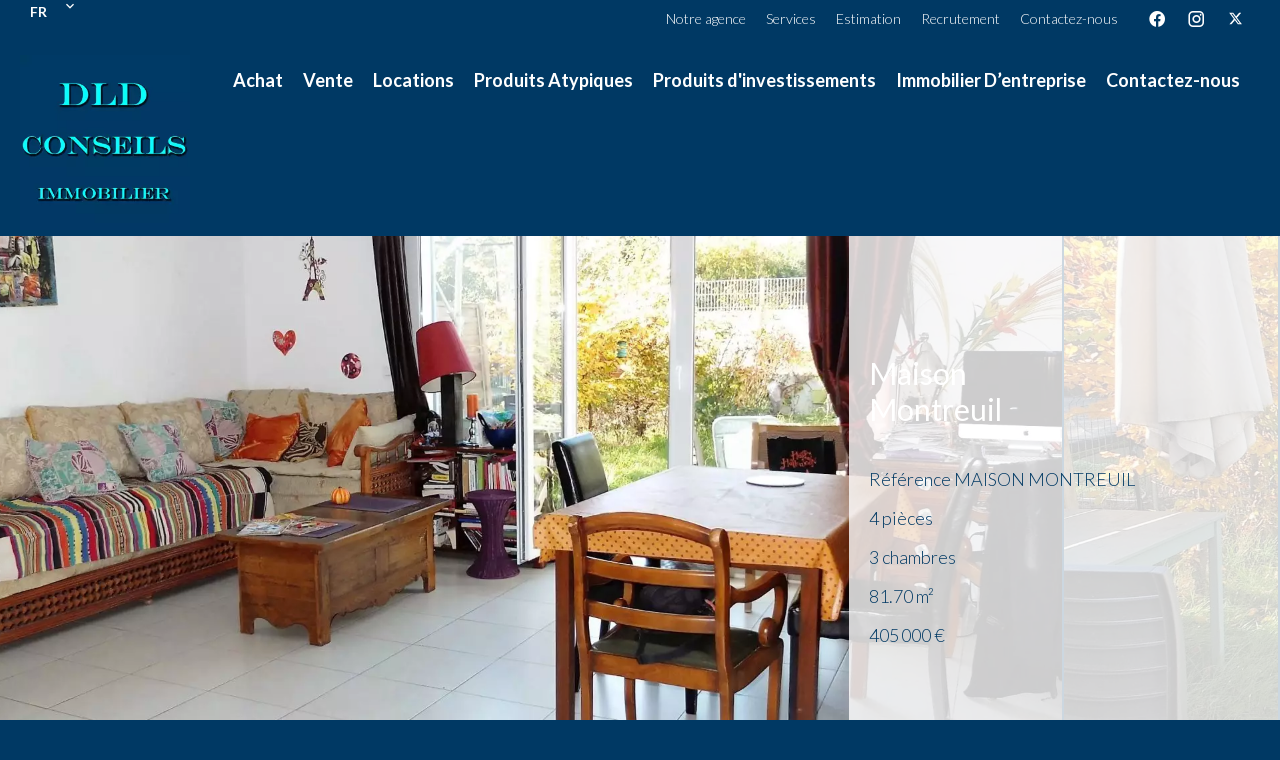

--- FILE ---
content_type: text/html; charset=UTF-8
request_url: https://dldconseils.com/fr/propriete/vente+maison+montreuil+1279336
body_size: 22778
content:
<!DOCTYPE html>
<html lang="fr" prefix="og: http://ogp.me/ns#">
  <head>

                  <meta charset="UTF-8">
              <title>Propriété | DLD CONSEILS</title>
              <meta name="description" content=" Dans le quartier VILLERS BARBUSSE, jolie maison récente de 80m² très bien composée d'un RDC avec entrée, toilette et penderie, cuisine américaine avec séjour sur jardin (50m²), garage et petite cour (10m²) à l'étage 3 chambres avec une SbB et une salle d'eau et...">
              <meta property="og:title" content="Propriété | DLD CONSEILS">
              <meta property="og:description" content=" Dans le quartier VILLERS BARBUSSE, jolie maison récente de 80m² très bien composée d'un RDC avec entrée, toilette et penderie, cuisine américaine avec séjour sur jardin (50m²), garage et petite cour (10m²) à l'étage 3 chambres avec une SbB et une salle d'eau et...">
              <link rel="canonical" href="https://dldconseils.com/fr/propriete/vente+maison+montreuil+maison-recente-avec-jardin-et-garage+1279336">
              <meta property="og:image" content="https://media.apimo.pro/cache/26eed2a655113dc7e1f7aa098bc14873_b7db115ade_1920-original.jpg">
              <meta property="og:image:width" content="1920">
              <meta property="og:image:height" content="1440">
              <link rel="alternate" href="https://dldconseils.com/fr/propriete/vente+maison+montreuil+maison-recente-avec-jardin-et-garage+1279336" hreflang="x-default">
              <link rel="alternate" href="https://dldconseils.com/fr/propriete/vente+maison+montreuil+maison-recente-avec-jardin-et-garage+1279336" hreflang="fr-fr">
              <link rel="alternate" href="https://dldconseils.com/en/property/sale+house+montreuil+1279336" hreflang="en-gb">
              <link rel="apple-touch-icon" sizes="180x180" href="https://d36vnx92dgl2c5.cloudfront.net/prod/Haku-v2/2706/media/89f37bbc7bae0c79cad63c92b3877b46.webp">
              <link rel="icon" type="image/png" sizes="32x32" href="https://d36vnx92dgl2c5.cloudfront.net/prod/Haku-v2/2706/media/4c055c81744db5fc78440d9b8ede1853.webp">
              <link rel="icon" type="image/png" sizes="16x16" href="https://d36vnx92dgl2c5.cloudfront.net/prod/Haku-v2/2706/media/05a364a4789088e63510e02cd603146d.webp">
              <link rel="manifest" href="/cache/prod/Haku-v2/2706/site.webmanifest">
              <meta property="og:url" content="https://dldconseils.com/fr/propriete/vente+maison+montreuil+1279336">
          
                                                          <link rel="stylesheet" href="https://d36vnx92dgl2c5.cloudfront.net/vendor/flag-icon-css/css/flag-icon.min.css">                  <link rel="stylesheet" href="https://d36vnx92dgl2c5.cloudfront.net/vendor/leaflet.markercluster/dist/MarkerCluster.css">                  <link rel="stylesheet" href="https://d36vnx92dgl2c5.cloudfront.net/vendor/leaflet/dist/leaflet.css">                  <link rel="stylesheet" href="https://d36vnx92dgl2c5.cloudfront.net/vendor/Leaflet.fullscreen/dist/leaflet.fullscreen.css">                  <link rel="stylesheet" href="https://d36vnx92dgl2c5.cloudfront.net/vendor/select2/dist/css/select2.min.css">                  <link rel="stylesheet" href="https://d36vnx92dgl2c5.cloudfront.net/cache/prod/Haku-v2/2706/ce530e0a4ff36181a829c24ed90a417bc899baab-v1769087400.css">            
                                        <script async src="https://cache.consentframework.com/js/pa/28975/c/u8hMx/stub?lang=fr" ></script>                  <script async src="https://choices.consentframework.com/js/pa/28975/c/u8hMx/cmp?lang=fr" ></script>                                    <script async src="https://www.googletagmanager.com/gtag/js?id=G-76ZE5MLB7G" ></script>                  <script>
  window.dataLayer = window.dataLayer || [];
  function gtag(){dataLayer.push(arguments);}
  gtag('js', new Date());

  gtag('config', 'G-76ZE5MLB7G');
</script>
                                                                                                                                          
    
    

      <meta name="viewport" content="width=device-width,initial-scale=1">

  </head>
  <body class="property-details chrome   eupopup eupopup-bottom">

    <div class="g-recaptcha"></div>
    
    
      <header>
    <div data-id="0" class="zone zone-top-header ">

      <div class="row-2">
          <div id="697309bdaf0c8-1" data-module-id="210744" data-instance="1" data-model-namespace="866eb5ae2147"
      class="module module-210744 template-1 language-template-1 module-language "
            ><div class="hack ApiFieldGroup"><p class="CaptationContent" title="fr"><span>fr</span></p></div><div class="field-group" data-label="fr"><div class="content" style="display:none;"><ul><li  class="current" ><a href="https://dldconseils.com/fr/propriete/vente+maison+montreuil+maison-recente-avec-jardin-et-garage+1279336"><span class="flag-icon flag-icon-fr"></span></a></li><li ><a href="https://dldconseils.com/en/property/sale+house+montreuil+1279336"><span class="flag-icon flag-icon-gb"></span></a></li></ul></div></div></div>
  <div id="697309bdaf1d4-1" data-module-id="210742" data-instance="1" data-model-namespace="47672b4981b7"
      class="module module-210742 topHeader template-1 cluster-template-1 module-cluster "
            ><nav id="697309bdb4f1f-1" data-module-id="210745" data-instance="1" data-model-namespace="39a855f0a492"
      class="module module-210745 template-1 menu-template-1 module-menu inline "
            ><ul><li><a href="/fr/" target="_self"  data-current=""><i class="mdi mdi-home"></i><span>Notre agence</span></a></li><li><a href="/fr/services" target="_self"  data-current=""><span>Services</span></a></li><li><a href="/fr/estimation" target="_self"  data-current=""><span>Estimation</span></a></li><li><a href="/fr/recrutement" target="_self"  data-current=""><span>Recrutement</span></a></li><li><a href="/fr/contact" target="_self"  data-current=""><span>Contactez-nous</span></a></li></ul></nav><div id="697309bdb4f69-1" data-module-id="210746" data-instance="1" data-model-namespace="1c3164358aa5"
      class="module module-210746 template-1 social-menu-template-1 module-social-menu "
            ><ul><li class="social facebook"><a href="https://www.facebook.com/#" target="_blank" rel="me"><i class="mdi mdi-facebook"></i><span>Facebook</span></a></li><li class="social instagram"><a href="https://www.instagram.com/#" target="_blank" rel="me"><i class="mdi mdi-instagram"></i><span>Instagram</span></a></li><li class="social twitter"><a href="https://twitter.com/#" target="_blank" rel="me"><svg xmlns="http://www.w3.org/2000/svg" fill="none" height="19" width="19" viewbox="0 0 512 512"><path clip-rule="evenodd" d="M192.034 98H83l129.275 170.757L91.27 412h55.908l91.521-108.34 81.267 107.343H429L295.968 235.284l.236.303L410.746 99.994h-55.908l-85.062 100.694zm-48.849 29.905h33.944l191.686 253.193h-33.944z" fill="#fff" fill-rule="evenodd"/></svg><span>Twitter</span></a></li></ul></div></div>

      </div>
    </div>


    <div data-id="1" class="zone zone-header row-2">

  <div id="697309bdaef2a-1" data-module-id="210743" data-instance="1" data-model-namespace="a6a6411ed891"
      class="module module-210743 template-1 cluster-template-1 module-cluster "
            ><div id="697309bdb0637-1" data-module-id="210747" data-instance="1" data-model-namespace="77915a3a56f3"
      class="module module-210747 template-2 logo-template-2 module-logo "
            ><a href="/fr/" ><img src="https://d36vnx92dgl2c5.cloudfront.net/prod/Haku-v2/2706/media/d37fa8da4801f865ea5c37052df2d988.webp"  alt="logo" /></a></div><nav id="697309bdb0698-1" data-module-id="210748" data-instance="1" data-model-namespace="c1f57b87429f"
      class="module module-210748 template-1 menu-template-1 module-menu main inline "
            ><button><i class="mdi mdi-menu"></i></button><ul><li><a href="/fr/achat" target="_self"  data-current=""><span>Achat</span></a></li><li><a href="/fr/vente" target="_self"  data-current=""><span>Vente</span></a></li><li><a href="/fr/locations" target="_self"  data-current=""><span>Locations</span></a></li><li><a href="/fr/produits-atypiques" target="_self"  data-current=""><span>Produits Atypiques</span></a></li><li><a href="/fr/produits-investissements" target="_self"  data-current=""><span>Produits d&#039;investissements</span></a></li><li><a href="/fr/immobilier-d%E2%80%99entreprise" target="_self"  data-current=""><span>Immobilier D’entreprise</span></a></li><li><a href="/fr/contact" target="_self"  data-current=""><span>Contactez-nous</span></a></li></ul></nav></div>

</div>


  </header>

    <div data-id="2" class="zone zone-top-content ">

  <div id="697309bdaefe9-1" data-module-id="210717" data-instance="1" data-model-namespace="6f482beb4953"
      class="module module-210717 template-1 slider-template-1 module-slider 	waiting
"
            ><div class="slider "><div class="" ><img class="picture " data-position="0" src="https://d36vnx92dgl2c5.cloudfront.net/prod/Haku-v2/2706/media/d426334f472e78b710b1d95adb7e93bd.webp" alt="Vente Maison Montreuil"></div><div class="" ><img class="picture  img-lazy-load" data-position="1" data-low-src="https://d36vnx92dgl2c5.cloudfront.net/prod/Haku-v2/2706/media/698085923c1e23ce3d782330d3626b51.webp" data-src="https://d36vnx92dgl2c5.cloudfront.net/prod/Haku-v2/2706/media/7ade485e167f2f36905f7cc61d2f4aff.webp" alt="Vente Maison Montreuil"></div><div class="" ><img class="picture  img-lazy-load" data-position="2" data-low-src="https://d36vnx92dgl2c5.cloudfront.net/prod/Haku-v2/2706/media/65dfb5fef36201a1084733a84ba822d9.webp" data-src="https://d36vnx92dgl2c5.cloudfront.net/prod/Haku-v2/2706/media/92c8e3f18015222b7924f1de2036775c.webp" alt="Vente Maison Montreuil"></div><div class="" ><img class="picture  img-lazy-load" data-position="3" data-low-src="https://d36vnx92dgl2c5.cloudfront.net/prod/Haku-v2/2706/media/aa92d12373d0e89308b26cdd4e5b9bee.webp" data-src="https://d36vnx92dgl2c5.cloudfront.net/prod/Haku-v2/2706/media/3f86f870199c7aad1f751d7995adf6fe.webp" alt="Vente Maison Montreuil"></div><div class="" ><img class="picture  img-lazy-load" data-position="4" data-low-src="https://d36vnx92dgl2c5.cloudfront.net/prod/Haku-v2/2706/media/dc28ebcab7b89bbca5f0f93d10e6ac93.webp" data-src="https://d36vnx92dgl2c5.cloudfront.net/prod/Haku-v2/2706/media/40d640ac658abfaa993f3a66480701d1.webp" alt="Vente Maison Montreuil"></div><div class="" ><img class="picture  img-lazy-load" data-position="5" data-low-src="https://d36vnx92dgl2c5.cloudfront.net/prod/Haku-v2/2706/media/e027f2f6df2bc909da8704e20c94a765.webp" data-src="https://d36vnx92dgl2c5.cloudfront.net/prod/Haku-v2/2706/media/4c07c523f63139626351be449c3ec851.webp" alt="Vente Maison Montreuil"></div><div class="" ><img class="picture  img-lazy-load" data-position="6" data-low-src="https://d36vnx92dgl2c5.cloudfront.net/prod/Haku-v2/2706/media/35c466c95bad77a0a68f4b2947a6e8d6.webp" data-src="https://d36vnx92dgl2c5.cloudfront.net/prod/Haku-v2/2706/media/95494d6d3d411fb83622bf8d38edf8e5.webp" alt="Vente Maison Montreuil"></div><div class="" ><img class="picture  img-lazy-load" data-position="7" data-low-src="https://d36vnx92dgl2c5.cloudfront.net/prod/Haku-v2/2706/media/72ff68c98e1b71e107c0be9bc4ce77be.webp" data-src="https://d36vnx92dgl2c5.cloudfront.net/prod/Haku-v2/2706/media/e1d92e2c5f1ee487967839c7d822cb75.webp" alt="Vente Maison Montreuil"></div><div class="" ><img class="picture  img-lazy-load" data-position="8" data-low-src="https://d36vnx92dgl2c5.cloudfront.net/prod/Haku-v2/2706/media/7be3247e90c2995eee61b9e2235800c2.webp" data-src="https://d36vnx92dgl2c5.cloudfront.net/prod/Haku-v2/2706/media/e75162fd41245f56e8af4e9e1e493486.webp" alt="Vente Maison Montreuil"></div><div class="" ><img class="picture  img-lazy-load" data-position="9" data-low-src="https://d36vnx92dgl2c5.cloudfront.net/prod/Haku-v2/2706/media/f845dde83cc9179357a6c1f2f5fcf3d2.webp" data-src="https://d36vnx92dgl2c5.cloudfront.net/prod/Haku-v2/2706/media/075ee7ca0d3fea81bc7e89f9c0f3cedc.webp" alt="Vente Maison Montreuil"></div><div class="" ><img class="picture  img-lazy-load" data-position="10" data-low-src="https://d36vnx92dgl2c5.cloudfront.net/prod/Haku-v2/2706/media/2c6de869306c9870b55ab719358addf0.webp" data-src="https://d36vnx92dgl2c5.cloudfront.net/prod/Haku-v2/2706/media/993143cd7644ee450dcc2c79e838f89f.webp" alt="Vente Maison Montreuil"></div><div class="" ><img class="picture  img-lazy-load" data-position="11" data-low-src="https://d36vnx92dgl2c5.cloudfront.net/prod/Haku-v2/2706/media/3f19920dc6bbf2e4180a2121603a4428.webp" data-src="https://d36vnx92dgl2c5.cloudfront.net/prod/Haku-v2/2706/media/e123272bacc54b468ce6a0b983790fdc.webp" alt="Vente Maison Montreuil"></div><div class="" ><img class="picture  img-lazy-load" data-position="12" data-low-src="https://d36vnx92dgl2c5.cloudfront.net/prod/Haku-v2/2706/media/dd3873c4462c086749714c28ddffb0ca.webp" data-src="https://d36vnx92dgl2c5.cloudfront.net/prod/Haku-v2/2706/media/7596c8733f9cde03146de8560e487e2f.webp" alt="Vente Maison Montreuil"></div><div class="" ><img class="picture  img-lazy-load" data-position="13" data-low-src="https://d36vnx92dgl2c5.cloudfront.net/prod/Haku-v2/2706/media/3dfe46e582287b1ebdfc8c956a602d09.webp" data-src="https://d36vnx92dgl2c5.cloudfront.net/prod/Haku-v2/2706/media/1a4e90861df4cbfe7d501f298bca9860.webp" alt="Vente Maison Montreuil"></div></div><div class="api-spinner"><div class="bounce1"></div><div class="bounce2"></div><div class="bounce3"></div></div></div>
  <div id="697309bdaf089-1" data-module-id="210723" data-instance="1" data-model-namespace="146d74181b8c"
      class="module module-210723 template-18 property-info-template-18 module-property-info "
            data-property-id="1279336"><div class="info"><h2 class="title property-title-18">Maison<br>
			Montreuil
			<br></h2><ul><li><span>Référence</span>
				MAISON MONTREUIL
			</li><li><span>4 pièces</span></li><li><span>3 chambres</span></li><li><span>81.70</span>
					m²
				</li><li>405 000 €</li></ul></div></div>

</div>



  <section class="row-2 clearfix">
    <div data-id="3" class="zone zone-left-content ">

  <div id="697309bdaf016-1" data-module-id="210718" data-instance="1" data-model-namespace="2897639b36db"
      class="module module-210718 template-1 property-info-template-1 module-property-info "
            data-property-id="1279336"><h2 class="title property-title-1">Maison recente avec jardin et garage</h2><ul class="quick-links"><li><a href="#description">Description</a></li><li><a href="#details">Informations</a></li><li><a href="#map">Plan</a></li><li><a href="#contact">Contact</a></li></ul><p class="comment" id="description">
					Dans le quartier VILLERS BARBUSSE, jolie maison récente de 80m² très bien composée d&#039;un RDC avec entrée, toilette et penderie, cuisine américaine avec séjour sur jardin (50m²), garage et petite cour (10m²) à l&#039;étage 3 chambres avec une SbB et une salle d&#039;eau et WC.<br />
SANS VIS A VIS.  <br />
Entouré de VERDURE, CALME ABOLU ET PLEIN SOLEIL.<br />
C&#039;est un quartier très sympas et calme ou l&#039;on trouve une majorité de maisons avec jardin et quelques petits immeubles.<br />
Commerces, écoles et transports à proximité.<br />
A 12 mn à pieds du métro Mairie de Montreuil et à 5 mn de la Porte de Bagnolet par l&#039;A3 pour ceux qui sont motorisé.<br />
www.dldconseils.com
			</p><div class="detailsList clearfix" id="details"><div class="summary details clearfix"><h2>
					Sommaire</h2><ul><li>Référence
							<span>MAISON MONTREUIL</span></li><li>Pièces
							<span>4 pièces</span></li><li>Surface
							<span>81.7 m²</span></li><li>Surface totale
							<span>160.45 m²</span></li><li>Type de chauffage
							<span>Convecteur</span></li><li>Énergie de chauffage
							<span>Electrique</span></li><li>Moyen de chauffage
							<span>Individuel</span></li><li>Moyen d'eau chaude
							<span>Individuelle</span></li><li>État
							<span>Bon état</span></li><li>Étage
							<span>Rez-de-jardin / 1 étage</span></li><li>Vue
							<span>Dégagée</span></li></ul></div><div class="services details clearfix"><h2>Prestations</h2><ul><li>Aspiration centralisée</li><li>Double vitrage</li><li>Stores</li><li>Éclairage extérieur</li></ul></div><div class="areas details clearfix"><h2>Surfaces</h2><ul><li>1
							Séjour
															<span>22.06
									m²</span></li><li>1
							Cuisine
															<span>8.55
									m²</span></li><li>1
							Toilettes
															<span>1.19
									m²</span></li><li>1
							Entrée
															<span>8.53
									m²</span></li><li>1
							Garage
															<span>16.00
									m²</span></li><li>1
							Jardin
															<span>58.75
									m²</span></li><li>1
							Cour
															<span>8.60
									m²</span></li><li>1
							Chambre
															<span>9.72
									m²</span></li><li>1
							Chambre
															<span>9.65
									m²</span></li><li>1
							Chambre
															<span>9.13
									m²</span></li><li>1
							Toilettes
															<span>1.08
									m²</span></li><li>1
							Salle de bains
															<span>3.30
									m²</span></li><li>1
							Salle de douche
															<span>3.08
									m²</span></li><li>1
							Dégagement
															<span>4.20
									m²</span></li></ul></div><div class="proximities details clearfix"><h2>Proximités</h2><ul><li>Autoroute
													</li><li>Bus
													</li><li>Centre ville
													</li><li>Cinéma
													</li><li>Commerces
													</li><li>Crèche
													</li><li>École primaire
													</li><li>École secondaire
													</li><li>Hôpital/clinique
													</li><li>Médecin
													</li><li>Métro
													</li><li>Parc
													</li><li>Supermarché
													</li></ul></div><div class="legal details"><h2>Mentions légales</h2><ul><li>
							390 000 € Honoraires d&#039;agence non inclus
													</li><li>
							3.85% ( 15 000 € ) TTC Honoraires à la charge de l&#039;acquéreur
													</li><li>
							Taxe foncière
															<span>1600 € / an</span></li><li>
							Loi Carrez
															<span>81,7 m²</span></li><li>
							Charges de copropriété
															<span>1200 € / an</span></li><li>
							Les informations sur les risques auxquels ce bien est exposé sont disponibles sur le site Géorisques : www.georisques.gouv.fr
													</li></ul></div></div><!--
	  <div class="content"><h2 class="title">
	      Montreuil - Villiers - Barbusse.
	      <em>405 000 €</em></h2><ul class="infos list-inline list-inline-50"><li class="subtype"><i class="mdi mdi-home"></i>2</li><li class="rooms"><i class="mdi mdi-home"></i>4 pièces</li><li class="bedrooms"><i class="mdi mdi-home"></i>3 chambres</li><li class="area"><i class="mdi mdi-home"></i>81.7 m² </li><li class="reference"><i class="mdi mdi-home"></i>Référence MAISON MONTREUIL</li></ul><div class="comment-zone"><p class="comment">Dans le quartier VILLERS BARBUSSE, jolie maison récente de 80m² très bien composée d&#039;un RDC avec entrée, toilette et penderie, cuisine américaine avec séjour sur jardin (50m²), garage et petite cour (10m²) à l&#039;étage 3 chambres avec une SbB et une salle d&#039;eau et WC.
SANS VIS A VIS.  
Entouré de VERDURE, CALME ABOLU ET PLEIN SOLEIL.
C&#039;est un quartier très sympas et calme ou l&#039;on trouve une majorité de maisons avec jardin et quelques petits immeubles.
Commerces, écoles et transports à proximité.
A 12 mn à pieds du métro Mairie de Montreuil et à 5 mn de la Porte de Bagnolet par l&#039;A3 pour ceux qui sont motorisé.
www.dldconseils.com</p></div><div class="areas-zone"><h2 class="title">Surface</h2><ul class="list-inline list-inline-30"><li>
	              1  20 	              <em>22.06 m² 3 4 </em></li><li>
	              1  3 	              <em>8.55 m² 1 2 </em></li><li>
	              1  16 	              <em>1.19 m²   </em></li><li>
	              1  15 	              <em>8.53 m²   </em></li><li>
	              1  4 	              <em>16.00 m²   </em></li><li>
	              1  49 	              <em>58.75 m² 3 4 </em></li><li>
	              1  37 	              <em>8.60 m² 1 2 </em></li><li>
	              1  1 	              <em>9.72 m² 3  </em></li><li>
	              1  1 	              <em>9.65 m² 3  </em></li><li>
	              1  1 	              <em>9.13 m² 1  </em></li><li>
	              1  16 	              <em>1.08 m²   </em></li><li>
	              1  8 	              <em>3.30 m²   </em></li><li>
	              1  13 	              <em>3.08 m² 1  </em></li><li>
	              1  12 	              <em>4.20 m²   </em></li></ul></div><div class="services-zone"><h2 class="title">Prestations</h2><ul class="list-inline list-inline-30"><li>21</li><li>8</li><li>23</li><li>44</li></ul></div></div> 	 --></div>
  <div id="697309bdaf169-1" data-module-id="210763" data-instance="1" data-model-namespace="e81ebbbbc917"
      class="module module-210763 template-33 property-info-template-33 module-property-info "
            data-property-id="1279336"><div class="module-header"><h2 class="module-header-title">Efficacité énergétique</h2></div><div class="energy-diagnostics"><div class="diagnostic diagnostic-1"><img src="[data-uri]" alt="Diagnostic Graph"></div><div class="diagnostic diagnostic-2"><img src="[data-uri]" alt="Diagnostic Graph"></div></div></div>

</div>


    <div data-id="4" class="zone zone-right-content ">

  <div id="697309bdaf03c-1" data-module-id="210719" data-instance="1" data-model-namespace="57a253ae659b"
      class="module module-210719 template-1 user-template-1 module-user "
            ><ul class="listing"><li class=" col col-3"><div class="container"><div class="picture"><div class="userBubble"><img class="img-lazy-load" src="https://d36vnx92dgl2c5.cloudfront.net/prod/Haku-v2/2706/media/deceaafba93d455373ab87546f263ed3.webp" alt="Dominique DE LA LLAVE"></div></div><div class="info"><h3>
																	Dominique
									DE LA LLAVE
																										<em> Fondateur et gérant </em></h3><p><span class="phone"><i class="mdi mdi-phone"></i><a href="tel:+33142022676">+33 1 42 02 26 76</a></span><span class="mobile"><i class="mdi mdi-cellphone-iphone"></i><a href="tel:+33612846229">+33 6 12 84 62 29</a></span><br><span class="email"><i class="mdi mdi-email-outline"></i><a href="mailto:dldconseils@gmail.com">dldconseils@gmail.com</a></span></p></div></div></li></ul></div>
  <div id="697309bdaf0ea-1" data-module-id="210720" data-instance="1" data-model-namespace="997a6abb1238"
      class="module module-210720 template-1 share-template-1 module-share "
            ><div class="module-header"><h2 class="module-header-title">Partager</h2></div><div class="content"><ul><li class="social facebook icon-facebook icon-border"><a href="#"><i class="mdi mdi-facebook"></i><span>Facebook</span></a></li><li class="social twitter icon-twitter icon-border"><a href="#"><svg xmlns="http://www.w3.org/2000/svg" fill="none" height="25" width="25" viewBox="0 0 512 512"><path clip-rule="evenodd" d="M192.034 98H83l129.275 170.757L91.27 412h55.908l91.521-108.34 81.267 107.343H429L295.968 235.284l.236.303L410.746 99.994h-55.908l-85.062 100.694zm-48.849 29.905h33.944l191.686 253.193h-33.944z" fill="#fff" fill-rule="evenodd"/></svg><span>Twitter</span></a></li><li class="social whatsapp icon-whatsapp icon-border"><a href="#"><i class="mdi mdi-whatsapp"></i><span>Whatsapp</span></a></li><li class="social linkedin icon-linkedin icon-border"><a href="#"><i class="mdi mdi-linkedin"></i><span>Linkedin</span></a></li></ul></div></div>
  <div id="697309bdaf18a-1" data-module-id="210716" data-instance="1" data-model-namespace="c6e63ad45b4a"
      class="module module-210716 listingSearch template-1 search-template-1 module-search "
            ><form name="search-form-210716" method="post"><div class="fields-wrapper"><div class="line-wrapper form-header"></div><div class="line-wrapper form-center"><div class="field category choice  "><div class="field-item category"><select id="search-form-210716_search_category" name="search-form-210716[search][category]" class=""><option value="Vente|1" class="tab-0" data-tab="0">Vente</option><option value="Location|2" class="tab-0" data-tab="0">Location</option></select></div></div><div class="field type choice multiple "><div class="field-item type"><select id="search-form-210716_search_type" name="search-form-210716[search][type][]" class="multiple" multiple="multiple"><option value="Appartement|1" class="tab-0" data-tab="0">Appartement</option><option value="Bureau|7" class="tab-0" data-tab="0">Bureau</option><option value="Commerce|4" class="tab-0" data-tab="0">Commerce</option><option value="Immeuble|6" class="tab-0" data-tab="0">Immeuble</option><option value="Locaux d&#039;activité / Entrepôts|9" class="tab-0" data-tab="0">Locaux d'activité / Entrepôts</option><option value="Maison|2" class="tab-0" data-tab="0">Maison</option></select></div></div><div class="field subtype choice multiple "><div class="field-item subtype"><select id="search-form-210716_search_subtype" name="search-form-210716[search][subtype][]" class="multiple" multiple="multiple"><option value="Appartement |5" class="tab-0" data-tab="0">Appartement </option><option value="Atelier  |63" class="tab-0" data-tab="0">Atelier  </option><option value="Boutique |62" class="tab-0" data-tab="0">Boutique </option><option value="Bureau |36" class="tab-0" data-tab="0">Bureau </option><option value="Commerce |8" class="tab-0" data-tab="0">Commerce </option><option value="Droit au bail |35" class="tab-0" data-tab="0">Droit au bail </option><option value="Ensemble immobilier |20" class="tab-0" data-tab="0">Ensemble immobilier </option><option value="Entrepôt |41" class="tab-0" data-tab="0">Entrepôt </option><option value="Fonds de commerce |34" class="tab-0" data-tab="0">Fonds de commerce </option><option value="Immeuble |24" class="tab-0" data-tab="0">Immeuble </option><option value="Local  |31" class="tab-0" data-tab="0">Local  </option><option value="Local commercial |33" class="tab-0" data-tab="0">Local commercial </option><option value="Loft |12" class="tab-0" data-tab="0">Loft </option><option value="Maison |18" class="tab-0" data-tab="0">Maison </option><option value="Maison de ville |25" class="tab-0" data-tab="0">Maison de ville </option><option value="Propriété |19" class="tab-0" data-tab="0">Propriété </option><option value="Studio |6" class="tab-0" data-tab="0">Studio </option></select></div></div><div class="field bedroom choice multiple "><div class="field-item bedroom"><select id="search-form-210716_search_bedroom" name="search-form-210716[search][bedroom][]" class="multiple" multiple="multiple"><option value="1 chambre|1-1" class="tab-0" data-tab="0">1 chambre</option><option value="2 chambres|2-2" class="tab-0" data-tab="0">2 chambres</option><option value="3 chambres|3-3" class="tab-0" data-tab="0">3 chambres</option><option value="4 chambres|4-4" class="tab-0" data-tab="0">4 chambres</option><option value="5 chambres|5-5" class="tab-0" data-tab="0">5 chambres</option><option value="6+ chambres|6-" class="tab-0" data-tab="0">6+ chambres</option></select></div></div><div class="field room choice multiple "><div class="field-item room"><select id="search-form-210716_search_room" name="search-form-210716[search][room][]" class="multiple" multiple="multiple"><option value="1 pièce|1-1" class="tab-0" data-tab="0">1 pièce</option><option value="2 pièces|2-2" class="tab-0" data-tab="0">2 pièces</option><option value="3 pièces|3-3" class="tab-0" data-tab="0">3 pièces</option><option value="4 pièces|4-4" class="tab-0" data-tab="0">4 pièces</option><option value="5+ pièces|5-" class="tab-0" data-tab="0">5+ pièces</option></select></div></div><div class="field location choice multiple "><div class="field-item location"><select id="search-form-210716_search_location" name="search-form-210716[search][location][]" class="multiple autocomplete" multiple="multiple"></select></div></div></div><button type="submit" id="search-form-210716_submit" name="search-form-210716[submit]" class="submit"><i class="mdi mdi-magnify"></i><span>Rechercher</span></button></div><div  class="form-group mb-3 "><div id="search-form-210716_search" class="form-control"><input type="hidden" id="search-form-210716_search_order" name="search-form-210716[search][order]" /></div></div></form></div>

</div>


  </section>

  <div data-id="5" class="zone zone-bottom-content ">

  <div id="697309bdaf064-1" data-module-id="210722" data-instance="1" data-model-namespace="620248e8704b"
      class="module module-210722 template-1 leafletmap-template-1 module-leaflet-map module-map "
            ><div id="697309bdaf064-1-inner-map" class="inner-map"></div></div>
  <div id="697309bdaf0aa-1" data-module-id="210724" data-instance="1" data-model-namespace="658c4d861c60"
      class="module module-210724 contactContainer template-1 cluster-template-1 module-cluster "
            ><div class="module-header"><h2 class="module-header-title">Contactez un conseiller</h2></div><div id="697309bdb29b6-1" data-module-id="210760" data-instance="1" data-model-namespace="bad75d27807a"
      class="module module-210760 template-1 cluster-template-1 module-cluster "
            ><div id="697309bdb503a-1" data-module-id="210758" data-instance="1" data-model-namespace="91d78e7024a5"
      class="module module-210758 template-1 agency-template-1 module-agency simple "
            ><article class="agency"><div class="picture" data-preserveportrait="false"><img class="img-lazy-load" src="https://d36vnx92dgl2c5.cloudfront.net/prod/Haku-v2/2706/media/b8f5f09d2db2a0fa0892ce59ef89c5a3.webp" alt="DLD CONSEILS" title="DLD CONSEILS"></div><div class="info"><h2><a href="#">DLD CONSEILS</a></h2><p class="address"><i class="mdi mdi-map-marker-outline"></i>
						89 Rue du Faubourg Saint Martin<br>
																18 Passage du Désir<br>
																75010
						Paris 10ème<br>
																France
									</p><p><span class="phone"><i class="mdi mdi-phone"></i><a href="tel:+33-142022676">+33 1 42 02 26 76</a></span><br><span class="email"><i class="mdi mdi-email-outline"></i><a href="mailto:dldconseils@gmail.com">dldconseils@gmail.com</a></span><br></p></div></article></div><div id="697309bdb506f-1" data-module-id="210759" data-instance="1" data-model-namespace="3b4f15f6d1e1"
      class="module module-210759 template-1 user-template-1 module-user "
            ><ul class="listing"><li class=" col col-3"><div class="container"><div class="picture"><div class="userBubble"><img class="img-lazy-load" src="https://d36vnx92dgl2c5.cloudfront.net/prod/Haku-v2/2706/media/deceaafba93d455373ab87546f263ed3.webp" alt="Dominique DE LA LLAVE"></div></div><div class="info"><h3>
																	Dominique
									DE LA LLAVE
																										<em> Fondateur et gérant </em></h3><p><span class="phone"><i class="mdi mdi-phone"></i><a href="tel:+33142022676">+33 1 42 02 26 76</a></span><span class="mobile"><i class="mdi mdi-cellphone-iphone"></i><a href="tel:+33612846229">+33 6 12 84 62 29</a></span><br><span class="email"><i class="mdi mdi-email-outline"></i><a href="mailto:dldconseils@gmail.com">dldconseils@gmail.com</a></span></p></div></div></li></ul></div></div><div id="697309bdb2a05-1" data-module-id="210734" data-instance="1" data-model-namespace="b6b4af0b1efe"
      class="module module-210734 contactForm template-1 contact-template-1 module-contact "
            ><div class="module-header"><h2 class="module-header-title">Contactez-nous</h2></div><form name="contact-form-210734" method="post" action="https://dldconseils.com/fr/propriete/vente+maison+montreuil+1279336"><div class="field firstname text"><input type="text" id="contact-form-210734_firstname" name="contact-form-210734[firstname]" required="required" placeholder="Prénom" class="" name="firstname" /></div><div class="field lastname text"><input type="text" id="contact-form-210734_lastname" name="contact-form-210734[lastname]" required="required" placeholder="Nom de famille" class="" name="lastname" /></div><div class="field email email"><input type="email" id="contact-form-210734_email" name="contact-form-210734[email]" required="required" placeholder="E-mail" class="" name="email" /></div><div class="field phone tel"><input id="contact-form-210734_phone" name="contact-form-210734[phone]" required="required" placeholder="Téléphone" class="" name="phone" type="tel" default-value=""  /></div><div class="field message textarea"><textarea id="contact-form-210734_message" name="contact-form-210734[message]" placeholder="Message" class="" name="message"></textarea></div><div class="field recaptcha recaptcha"><script>

                    window.onloadCallback = function() {
                        $('.g-recaptcha').each(function(i, v) {
                            const $placeholder = $(this)

                            $placeholder.data('widget-id', i);

                            grecaptcha.render( this, {
                                callback: function( token ) {

                                    return new Promise(function(resolve, reject) {
                                    if( grecaptcha === undefined ) {
                                        console.log( 'reCaptcha not defined' )
                                        reject()
                                    }

                                    var response = grecaptcha.getResponse( $placeholder.data('widget-id') )
                                    if( !response ) {
                                        console.log( 'Could not get reCaptcha response' )
                                        reject()
                                    }

                                    const $form = $placeholder.closest('form')

                                    $form.find('.g-recaptcha-response').val( token )
                                    // Add a class that will be used to bypass the prevented submit event
                                    $form.addClass('recap-done')
                                    // submit by clicking the submit button of your form
                                    .find('[type="submit"]').trigger('click')
                                    resolve()
                                    grecaptcha.reset( $placeholder.data('widget-id') )
                                    })
                                },
                                sitekey: '6LctG6wUAAAAALSwjJO9bWoLzy3gi7yZn305f91K',
                                size: 'invisible', // This makes the real reCaptcha V2 Invisible
                            });
                        });
                    };

                </script><div class="g-recaptcha" data-sitekey="6LctG6wUAAAAALSwjJO9bWoLzy3gi7yZn305f91K"></div></div><div class="rgpd"><input type="checkbox" required><label>J’ai lu et j'accepte la <a href="/fr/mentions-legales">politique de confidentialité</a> de ce site</label></div><div><button type="submit" id="contact-form-210734_submit" name="contact-form-210734[submit]" class="submit">
                Envoyer
    </button></div></form></div></div>

</div>




  <footer>
    <div data-id="6" class="zone zone-footer row-2">

  <div id="697309bdaf147-1" data-module-id="210741" data-instance="1" data-model-namespace="1e8ad1367ac5"
      class="module module-210741 template-1 cluster-template-1 module-cluster "
            ><div id="697309bdb2bba-1" data-module-id="210756" data-instance="1" data-model-namespace="09eee799d87a"
      class="module module-210756 content template-1 cluster-template-1 module-cluster "
            ><div id="697309bdb5781-1" data-module-id="210769" data-instance="1" data-model-namespace="952b40b8f0f8"
      class="module module-210769 logo-social template-1 cluster-template-1 module-cluster "
            ><div id="697309bdb63be-1" data-module-id="210768" data-instance="1" data-model-namespace="cb190dc63814"
      class="module module-210768 template-2 logo-template-2 module-logo "
            ><a href="/fr/" ><img src="https://d36vnx92dgl2c5.cloudfront.net/prod/Haku-v2/2706/media/d37fa8da4801f865ea5c37052df2d988.webp"  alt="logo" /></a></div><div id="697309bdb640f-1" data-module-id="210754" data-instance="1" data-model-namespace="1a895014d310"
      class="module module-210754 icons template-1 social-menu-template-1 module-social-menu "
            ><ul><li class="social facebook"><a href="https://www.facebook.com/#" target="_blank" rel="me"><i class="mdi mdi-facebook"></i><span>Facebook</span></a></li><li class="social instagram"><a href="https://www.instagram.com/#" target="_blank" rel="me"><i class="mdi mdi-instagram"></i><span>Instagram</span></a></li><li class="social twitter"><a href="https://twitter.com/#" target="_blank" rel="me"><svg xmlns="http://www.w3.org/2000/svg" fill="none" height="19" width="19" viewbox="0 0 512 512"><path clip-rule="evenodd" d="M192.034 98H83l129.275 170.757L91.27 412h55.908l91.521-108.34 81.267 107.343H429L295.968 235.284l.236.303L410.746 99.994h-55.908l-85.062 100.694zm-48.849 29.905h33.944l191.686 253.193h-33.944z" fill="#fff" fill-rule="evenodd"/></svg><span>Twitter</span></a></li></ul></div></div><div id="697309bdb57ca-1" data-module-id="210757" data-instance="1" data-model-namespace="178460a4c6d6"
      class="module module-210757 template-1 agency-template-1 module-agency simple "
            ><article class="agency"><div class="picture" data-preserveportrait="false"><img class="img-lazy-load" src="https://d36vnx92dgl2c5.cloudfront.net/prod/Haku-v2/2706/media/b8f5f09d2db2a0fa0892ce59ef89c5a3.webp" alt="DLD CONSEILS" title="DLD CONSEILS"></div><div class="info"><h2><a href="#">DLD CONSEILS</a></h2><p class="address"><i class="mdi mdi-map-marker-outline"></i>89 Rue du Faubourg Saint Martin<br>          18 Passage du Désir<br>          75010 Paris 10ème<br>          France        </p><p><span class="phone"><i class="mdi mdi-phone"></i><a href="tel:+33612846229">+33 6 12 84 62 29</a></span><br><span class="phone"><i class="mdi mdi-phone"></i><a href="tel:+33142022676">+33 1 42 02 26 76</a></span><br><span class="email"><i class="mdi mdi-email-outline"></i><a href="mailto:dldconseils@gmail.com">dldconseils@gmail.com</a></span><br></p></div></article></div><nav id="697309bdb57fc-1" data-module-id="210765" data-instance="1" data-model-namespace="5c87c54cab60"
      class="module module-210765 template-1 menu-template-1 module-menu column "
            ><div class="module-header"><h2 class="module-header-title">Navigation</h2></div><ul><li><a href="/fr/" target="_self"  data-current=""><i class="mdi mdi-home"></i><span>Accueil</span></a></li><li><a href="/fr/achat" target="_self"  data-current=""><span>Achat</span></a></li><li><a href="/fr/vente" target="_self"  data-current=""><span>Vente</span></a></li><li><a href="/fr/locations" target="_self"  data-current=""><span>Locations</span></a></li><li><a href="/fr/produits-atypiques" target="_self"  data-current=""><span>Produits Atypiques</span></a></li><li><a href="/fr/immobilier-d%E2%80%99entreprise" target="_self"  data-current=""><span>Immobilier D’entreprise</span></a></li><li><a href="/fr/contact" target="_self"  data-current=""><span>Contactez-nous</span></a></li></ul></nav></div></div>

</div>


    <div data-id="7" class="zone zone-legal row-2">

  <div id="697309bdaefba-1" data-module-id="210761" data-instance="1" data-model-namespace="594cc1800bc1"
      class="module module-210761 template-3 legal-template-3 module-legal template3 "
            ><nav><ul><li><a href="/fr/">
					©2026
					DLD CONSEILS
				</a></li><li ><a href="/fr/mentions-legales">Mentions légales</a></li><li ><a href="/fr/mentions-legales/honoraires">Honoraires d'agence</a></li><li><a href='javascript:Sddan.cmp.displayUI()'>Changer ses préférences cookies</a></li><li><a href="https://apimo.net/fr/site-internet/">
										Design by <span>Apimo™</span></a></li></ul></nav></div>

</div>


  </footer>

                      <link media="print"onload="this.media='all'"rel="stylesheet" href="https://d36vnx92dgl2c5.cloudfront.net/static/Realtix/Global/mdi/css/materialdesignicons.min.css">                  <link media="print"onload="this.media='all'"rel="stylesheet" href="https://d36vnx92dgl2c5.cloudfront.net/vendor/kernel-webfont/build/css/icons.css">                                                                                                                        
    
                  <script src="https://d36vnx92dgl2c5.cloudfront.net/cache/prod/Haku-v2/2706/model/98bfa6ade5132edca7e78188cbf53ac175547dd6-v1769146814.0533.js" ></script>                                                      <script src="https://d36vnx92dgl2c5.cloudfront.net/vendor/jquery/dist/jquery.min.js" ></script>                                                      <script src="https://d36vnx92dgl2c5.cloudfront.net/vendor/owl.carousel/owl.carousel.js" ></script>                  <script type="application/ld+json">
{
  "@context": "https://schema.org/",
  "@type": "Product",
  "name": "module_property_info_title",
  "image": [
          "https://d36vnx92dgl2c5.cloudfront.net/prod/Haku-v2/2706/media/d426334f472e78b710b1d95adb7e93bd.webp",          "https://d36vnx92dgl2c5.cloudfront.net/prod/Haku-v2/2706/media/7ade485e167f2f36905f7cc61d2f4aff.webp",          "https://d36vnx92dgl2c5.cloudfront.net/prod/Haku-v2/2706/media/92c8e3f18015222b7924f1de2036775c.webp",          "https://d36vnx92dgl2c5.cloudfront.net/prod/Haku-v2/2706/media/3f86f870199c7aad1f751d7995adf6fe.webp",          "https://d36vnx92dgl2c5.cloudfront.net/prod/Haku-v2/2706/media/40d640ac658abfaa993f3a66480701d1.webp",          "https://d36vnx92dgl2c5.cloudfront.net/prod/Haku-v2/2706/media/4c07c523f63139626351be449c3ec851.webp",          "https://d36vnx92dgl2c5.cloudfront.net/prod/Haku-v2/2706/media/95494d6d3d411fb83622bf8d38edf8e5.webp",          "https://d36vnx92dgl2c5.cloudfront.net/prod/Haku-v2/2706/media/e1d92e2c5f1ee487967839c7d822cb75.webp",          "https://d36vnx92dgl2c5.cloudfront.net/prod/Haku-v2/2706/media/e75162fd41245f56e8af4e9e1e493486.webp",          "https://d36vnx92dgl2c5.cloudfront.net/prod/Haku-v2/2706/media/075ee7ca0d3fea81bc7e89f9c0f3cedc.webp",          "https://d36vnx92dgl2c5.cloudfront.net/prod/Haku-v2/2706/media/993143cd7644ee450dcc2c79e838f89f.webp",          "https://d36vnx92dgl2c5.cloudfront.net/prod/Haku-v2/2706/media/e123272bacc54b468ce6a0b983790fdc.webp",          "https://d36vnx92dgl2c5.cloudfront.net/prod/Haku-v2/2706/media/7596c8733f9cde03146de8560e487e2f.webp",          "https://d36vnx92dgl2c5.cloudfront.net/prod/Haku-v2/2706/media/1a4e90861df4cbfe7d501f298bca9860.webp"       ],
  "sku": "1279336",
  "brand": {
    "@type": "Organization",
    "name": "DLD CONSEILS"
  },
    "description": "Dans\u0020le\u0020quartier\u0020VILLERS\u0020BARBUSSE,\u0020jolie\u0020maison\u0020r\u00E9cente\u0020de\u002080m\u00B2\u0020tr\u00E8s\u0020bien\u0020compos\u00E9e\u0020d\u0027un\u0020RDC\u0020avec\u0020entr\u00E9e,\u0020toilette\u0020et\u0020penderie,\u0020cuisine\u0020am\u00E9ricaine\u0020avec\u0020s\u00E9jour\u0020sur\u0020jardin\u0020\u002850m\u00B2\u0029,\u0020garage\u0020et\u0020petite\u0020cour\u0020\u002810m\u00B2\u0029\u0020\u00E0\u0020l\u0027\u00E9tage\u00203\u0020chambres\u0020avec\u0020une\u0020SbB\u0020et\u0020une\u0020salle\u0020d\u0027eau\u0020et\u0020WC.\r\nSANS\u0020VIS\u0020A\u0020VIS.\u0020\u0020\r\nEntour\u00E9\u0020de\u0020VERDURE,\u0020CALME\u0020ABOLU\u0020ET\u0020PLEIN\u0020SOLEIL.\r\nC\u0027est\u0020un\u0020quartier\u0020tr\u00E8s\u0020sympas\u0020et\u0020calme\u0020ou\u0020l\u0027on\u0020trouve\u0020une\u0020majorit\u00E9\u0020de\u0020maisons\u0020avec\u0020jardin\u0020et\u0020quelques\u0020petits\u0020immeubles.\r\nCommerces,\u0020\u00E9coles\u0020et\u0020transports\u0020\u00E0\u0020proximit\u00E9.\r\nA\u002012\u0020mn\u0020\u00E0\u0020pieds\u0020du\u0020m\u00E9tro\u0020Mairie\u0020de\u0020Montreuil\u0020et\u0020\u00E0\u00205\u0020mn\u0020de\u0020la\u0020Porte\u0020de\u0020Bagnolet\u0020par\u0020l\u0027A3\u0020pour\u0020ceux\u0020qui\u0020sont\u0020motoris\u00E9.\r\nwww.dldconseils.com",
    "offers": {
    "@type": "Offer",
    "url": "https://dldconseils.com/fr/propriete/vente+maison+montreuil+1279336",
    "priceCurrency": "EUR",
        "price": "405000.00",
        "priceValidUntil": "2026-02-23",
    "availability": "InStock",
    "seller": {
      "@type": "Organization",
      "name": "DLD CONSEILS"
    }
  }
}
</script>
                  <script src="https://d36vnx92dgl2c5.cloudfront.net/vendor/leaflet/dist/leaflet.js" ></script>                  <script src="https://d36vnx92dgl2c5.cloudfront.net/vendor/Leaflet.fullscreen/dist/Leaflet.fullscreen.min.js" ></script>                  <script src="https://d36vnx92dgl2c5.cloudfront.net/vendor/leaflet.markercluster/dist/leaflet.markercluster.js" ></script>                  <script src="https://d36vnx92dgl2c5.cloudfront.net/vendor/select2/dist/js/select2.full.min.js" ></script>                  <script src="https://d36vnx92dgl2c5.cloudfront.net/cache/prod/Haku-v2/2706/a7196f151d052c39786f539aeb2c70850af700f6-v1769087400.js" ></script>        
        
    
    <div class="recaptcha-terms">
      <p>Ce site est protégé par reCAPTCHA et les règles de <a target='_blank' href='https://policies.google.com/privacy'>confidentialité</a> et les <a target='_blank' href='https://policies.google.com/terms'>conditions d'utilisation</a> de Google s'appliquent.</p>
    </div>

  </body>
</html>
